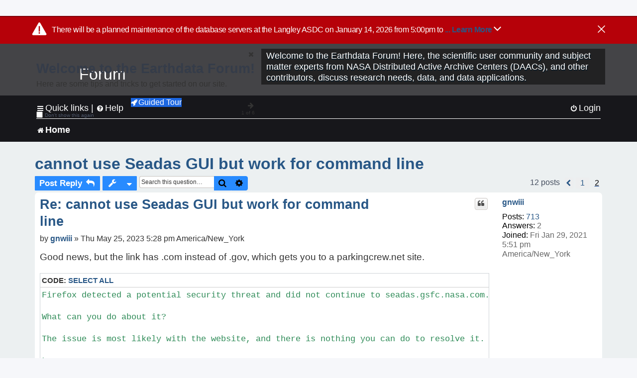

--- FILE ---
content_type: text/html; charset=UTF-8
request_url: https://forum.earthdata.nasa.gov/_custom_get_topic_id.php?postId=15216&sid=06243aa482f59a5505694a7a59780de9
body_size: 4
content:
4056

--- FILE ---
content_type: text/html; charset=UTF-8
request_url: https://forum.earthdata.nasa.gov/_custom_get_topic_id.php?postId=15216&sid=06243aa482f59a5505694a7a59780de9
body_size: 4
content:
4056